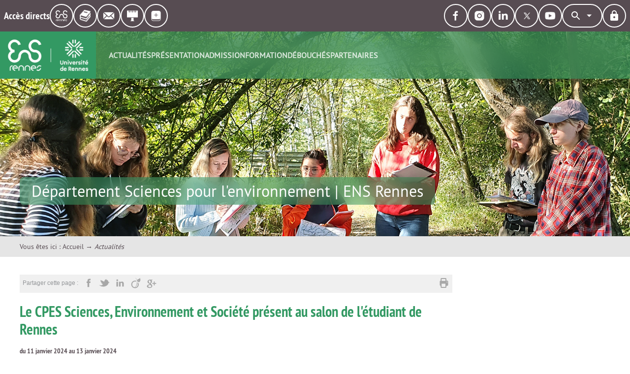

--- FILE ---
content_type: text/html;charset=UTF-8
request_url: https://sciencesenvironnement.ens-rennes.fr/actualites/le-cpes-present-au-salon-de-letudiant-a-rennes
body_size: 9719
content:































<!DOCTYPE html>
<!--[if lte IE 7]> <html class="ie7 oldie no-js" xmlns="http://www.w3.org/1999/xhtml" lang="fr" xml:lang="fr"> <![endif]-->
<!--[if IE 8]> <html class="ie8 oldie no-js" xmlns="http://www.w3.org/1999/xhtml" lang="fr" xml:lang="fr"> <![endif]-->
<!--[if gt IE 8]><!-->
<html class="no-js" xmlns="http://www.w3.org/1999/xhtml" lang="fr"
      xml:lang="fr"> <!--<![endif]-->
<head>
    
    
    <script type="opt-in" data-type="application/javascript" data-name="analytics_cookies">
                var _gaq = _gaq || [];
                _gaq.push(['_setAccount', 'G-BEJ60L5DV2']);
                _gaq.push(['_trackPageview']);

                (function(i,s,o,g,r,a,m){i['GoogleAnalyticsObject']=r;i[r]=i[r]||function(){
                (i[r].q=i[r].q||[]).push(arguments)},i[r].l=1*new Date();a=s.createElement(o),
                m=s.getElementsByTagName(o)[0];a.async=1;a.src=g;m.parentNode.insertBefore(a,m)
                })(window,document,'script','https://www.google-analytics.com/analytics.js','ga');

                ga('set', 'anonymizeIp', true);
                ga('create', 'G-BEJ60L5DV2', 'auto');
                ga('send', 'pageview');
            </script>
    
    

















<meta itemprop="name" content="Département Sciences pour l'environnement - Le CPES Sciences, Environnement et Société présent au salon de l'étudiant de Rennes"/>
<meta name="description" content="" />
<meta name="DC.Description" lang="fr-FR" content="" />
<meta itemprop="description" content="" />
<meta property="og:description" content="" />
<meta itemprop="name" content="Le CPES Sciences, Environnement et Société présent au salon de l&#39;étudiant de Rennes" />
<meta property="og:title" content="Le CPES Sciences, Environnement et Société présent au salon de l&#39;étudiant de Rennes" />
<meta property="og:site_name" content="Département Sciences pour l&#39;environnement" />
<meta property="og:type" content="article" />
<meta property="og:url" content="https://sciencesenvironnement.ens-rennes.fr/actualites/le-cpes-present-au-salon-de-letudiant-a-rennes" />
<meta itemprop="image" content="/medias/photo/img-1769_1703170333058-jpeg" />
<meta property="og:image" content="/medias/photo/img-1769_1703170333058-jpeg?t=1769670921954" />
		
<meta property="og:image:width" content="4032" />
<meta property="og:image:height" content="3024" />
		
<meta http-equiv="content-type" content="text/html; charset=utf-8" />
<title>Département Sciences pour l'environnement - Le CPES Sciences, Environnement et Société présent au salon de l'étudiant de Rennes</title>



    <link rel="canonical" href="https://sciencesenvironnement.ens-rennes.fr/actualites/le-cpes-present-au-salon-de-letudiant-a-rennes" />

<link rel="icon" type="image/png" href="https://sciencesenvironnement.ens-rennes.fr/jsp/images/favicon.png" />
<meta http-equiv="pragma" content="no-cache" />

<link rel="schema.DC" href="http://purl.org/dc/elements/1.1/" />
<meta name="DC.Title" content="Département Sciences pour l'environnement - Le CPES Sciences, Environnement et Société présent au salon de l'étudiant de Rennes" />
<meta name="DC.Creator" content="Francoise Amelineau" />
<meta name="DC.Subject" lang="fr-FR" content="" />
<meta name="DC.Description" lang="fr-FR" content="" />
<meta name="DC.Publisher" content="Francoise Amelineau" />
<meta name="DC.Date.created" content="20231221 15:37:39.0" />
<meta name="DC.Date.modified" content="20231221 16:07:50.0" />
<meta name="DC.Language" content="fr-FR" />
<meta name="DC.Rights" content="Copyright &copy; Département Sciences pour l'environnement" />

<meta name="author" lang="fr_FR" content="Francoise Amelineau" />
<meta name="keywords" content="" />
<meta name="description" content="" />
<meta name="Date-Creation-yyyymmdd" content="20231221 15:37:39.0" />
<meta name="Date-Revision-yyyymmdd" content="20231221 16:07:50.0" />
<meta name="copyright" content="Copyright &copy; Département Sciences pour l'environnement" />
<meta name="reply-to" content="webmaster@ens-rennes.fr" />
<meta name="category" content="Internet" />
<meta name="robots" content="index, follow" />
<meta name="distribution" content="global" />
<meta name="identifier-url" content="https://sciencesenvironnement.ens-rennes.fr/" />
<meta name="resource-type" content="document" />
<meta name="expires" content="-1" />


    <meta name="google-site-verification" content="" />

<meta name="Generator" content="K-Sup (6.07.77)" />
<meta name="Formatter" content="K-Sup (6.07.77)" />


    <link rel="stylesheet" type="text/css" media="screen"
          href="https://sciencesenvironnement.ens-rennes.fr/jsp/styles/fonts/icones/IcoMoon.css"/>

    <link rel="stylesheet" type="text/css" media="screen"
          href="https://sciencesenvironnement.ens-rennes.fr/jsp/styles/fonts.css"/>

    <link rel="stylesheet" type="text/css" media="screen"
          href="https://sciencesenvironnement.ens-rennes.fr/jsp/styles/extension-galerie.css"/>

    <!--[if lte IE 7]><!-->
    <link rel="stylesheet" type="text/css"
          href="https://sciencesenvironnement.ens-rennes.fr/jsp/styles/fonts/icones/ie7/ie7.css">
    <script src="https://sciencesenvironnement.ens-rennes.fr/jsp/styles/fonts/icones/ie7/ie7.js"></script>
    <!--<![endif]-->

    <!--[if lte IE 8]>
	<link rel="stylesheet" type="text/css" media="screen" href="https://sciencesenvironnement.ens-rennes.fr/jsp/styles/all-old-ie.css" />
	<script>'header|footer|main|article|section|audio|video|source'.replace(/\w+/g,function(t){document.createElement(t)})</script>
	<script type="text/javascript" src="https://sciencesenvironnement.ens-rennes.fr/adminsite/scripts/libs/ie8-shims.js"></script>
<![endif]-->

    <!--[if gt IE 8]><!-->
    <link rel="stylesheet" type="text/css" media="screen"
          href="https://sciencesenvironnement.ens-rennes.fr/jsp/styles/screen.css"/>
    <!--<![endif]-->

    <link rel="stylesheet" type="text/css" media="screen" href="https://sciencesenvironnement.ens-rennes.fr/wro/styles/2e86c6b16f357283e21953374045a20560e86aee.css"/>
    <link rel="stylesheet" type="text/css" media="screen" href="https://sciencesenvironnement.ens-rennes.fr/wro/styles-orejime-ensrennes/573fb39f2741c3c5edad219d8a55aee1eceaa678.css"/>

    <script type="text/javascript">
      var html = document.getElementsByTagName('html')[0];
      html.className = html.className.replace('no-js', '');
      html.className = html.className + ' js';
      // document.getElementsByTagName("html")[0].className = document.getElementsByTagName("html")[0].className.replace("no-js", "js");
    </script>

    <link rel="stylesheet" type="text/css" media="screen" href="https://sciencesenvironnement.ens-rennes.fr/wro/jQueryCSS/5cd217edc48bdfb02315911bad29b716de40eba5.css"/>

    <meta name="viewport" content="width=device-width, initial-scale=1.0"/>
    
    <script type="text/javascript" src="https://sciencesenvironnement.ens-rennes.fr/wro/scripts/f63b5bc741f832df657dbcdb94319c5fb5f8b7f1.js"></script>
    <script type="text/javascript"
            src="https://sciencesenvironnement.ens-rennes.fr/adminsite/scripts/libs/ckeditor/ckeditor.js"></script>
    <link rel="stylesheet" type="text/css" media="print" href="https://sciencesenvironnement.ens-rennes.fr/jsp/styles/impression.css"/>
    









<style type="text/css" media="screen">

    
    #bandeau #bandeau-titre {
        background-image: url("/medias/photo/envt-carrousel_1673348714715-jpg");
    }

    
    

    ::-moz-selection {
        background-color: #339963;
    }

    ::-webkit-selection {
        background-color: #339963;
    }

    ::selection {
        background-color: #339963;
    }

    /* Color & background ====================== */

    h1 {
        color: #339963;
    }

    h1, .h1 {
        color: #339963;
    }

    h2, .h2, .no-js #connexion button.plier-deplier__bouton,
    .no-js #acces_directs button.plier-deplier__bouton {
        color: #339963;
    }

    a:link,
    a:visited {
        color: #339963;
    }

    a:link:hover,
    a:visited:hover {
        border-bottom: 1px solid#339963;
    }

    a.button,
    .js a.plier-deplier__bouton {
        background: #339963;
    }

    a.button:link:hover,
    .js a.plier-deplier__bouton:link:hover,
    a.button:visited:hover,
    .js a.plier-deplier__bouton:visited:hover {
        border-bottom: 2px solid#339963;
        color: #339963;
    }

    button, .button,
    .js .plier-deplier__bouton {
        background: #339963;
    }

    select,
    select option,
    select optgroup {
        background-color: #339963;
        border: 1px solid#339963;
    }

    textarea:focus,
    textarea:active,
    input[type="submit"]:focus,
    input[type="submit"]:active,
    input[type="reset"]:focus,
    input[type="reset"]:active,
    input[type="button"]:focus,
    input[type="button"]:active,
    input[type="password"]:focus,
    input[type="password"]:active,
    input[type="text"]:focus,
    input[type="text"]:active,
    input[type="email"]:focus,
    input[type="email"]:active,
    input[readonly]:focus,
    input[readonly]:active,
    button:focus,
    button:active,
    .button:focus,
    .js .plier-deplier__bouton:focus,
    .button:active,
    .js .plier-deplier__bouton:active {
        border-color: #339963;
    }

    input[type="submit"],
    .submit,
    .button,
    button,
    .js .plier-deplier__bouton {
        border: 2px solid#339963;
    }

    input[type="submit"]:hover,
    .submit:hover,
    .button:hover,
    .js .plier-deplier__bouton:hover,
    button:hover {
        background: transparent;
        color: #339963;
    }

    button.boutonCommentaire,
    .button.boutonCommentaire,
    .js .boutonCommentaire.plier-deplier__bouton {
        border: 2px solid#339963;
    }

    button.boutonCommentaire:hover,
    .button.boutonCommentaire:hover,
    .js .boutonCommentaire.plier-deplier__bouton:hover {
        color: #339963;
    }

    button.boutonCommentaire:link:hover,
    button.boutonCommentaire:visited:hover,
    .button.boutonCommentaire:link:hover,
    .js .boutonCommentaire.plier-deplier__bouton:link:hover,
    .button.boutonCommentaire:visited:hover,
    .js .boutonCommentaire.plier-deplier__bouton:visited:hover {
        border-bottom: 2px solid#339963;
    }

    input[type="submit"],
    button[type="submit"],
    .submit {
        background: #339963;
        color: #fff;
    }

    header .inner {
        background: #339963;
    }

    @media screen and (min-width: 62.714em) {
        header .inner {
            background: none repeat scroll 0 0 #eee;
        }
    }

    #logo {
        background: #339963;
    }

    #bandeau > a {
        color: #339963;
    }

    #recherche_simple [type="text"] {
        color: #339963;
    }

    #recherche_simple [type="text"]:focus,
    #recherche_simple [type="text"]:active {
        border-color: #339963;
    }

    #recherche_simple input[type="search"]:hover {
        border-color: #339963;
    }

    #recherche_simple input[type="search"]:focus {
        background-color: #339963;
        border-color: #339963;
    }

    #recherche_simple input[type="search"]:active {
        color: #339963;
    }

    #recherche_simple input[placeholder]:active,
    #recherche_simple [placeholder]:active,
    #recherche_simple [placeholder]:active {
        color: #339963 !important;
    }

    #menu_langues .plier-deplier__contenu--ouvert {
        background: #339963;
    }

    @media screen and (min-width: 62.714em) {
        #menu_langues button:hover {
            border-color: #339963;
            color: #339963;
        }

        #connexion button:hover {
            border-color: #339963;
            color: #339963;
        }

        #connexion button:focus {
            border-color: #339963;
            color: #339963;
        }

    }

    #menu_langues button:focus {
        border-color: #339963;
    }

    #menu_langues button[aria-expanded="true"] {
        background: #339963;
        border-color: #339963;
    }

    #menu_langues .plier-deplier__contenu--ouvert {
        background: #339963;
    }

    #menu {
        background: #339963;
    }

    @media screen and (min-width: 62.714em) {
        #menu {
            background: rgba(51,153,99,0.5);
        }
    }

    #menu_principal li:hover li a:hover,
    #menu_principal ul a:hover,
    #menu_principal ul a:focus,
    #menu_principal li:hover li button:hover,
    #menu_principal ul button:hover,
    #menu_principal ul button:focus {
        color: #339963;
    }

    #navigation {
        background: #339963;
        border-bottom: 0.4em solid #3f5fbe;
    }

    #menu_secondaire {
        background: #339963;
        border-top: 0.4em solid #3f5fbe;
    }

    #menu_secondaire ul > li:after {
        border: 1px solid#339963;
    }

    @media screen and (min-width: 62.714em) {
        #rubrique-navigation > div ul li:before {
            color: #339963;
        }

        #rubrique-reservees > div ul li:before {
            color: #339963;
        }
    }

    #reseaux-agenda li a img {
        background: #339963;
    }

    #reseaux-agenda li a:hover img {
        background: #339963;
    }

    #reseaux-agenda #reseaux-sociaux__menu li a:hover img {
        background: #339963;
    }

    @media screen and (min-width: 62.714em) {
        a.retour-haut {
            background-color: #339963;
        }
    }

    .onglets-section__bouton,
    .plier-deplier__bouton.ruban,
    .plier-deplier-2__bouton.ruban {
        background: #339963;
    }

    .onglets {
        background: #339963;
    }

    .onglets__item a {
        border: 1px solid#339963;
    }

    .onglets-section a {
        color: #339963;
    }

    .onglets-section a:link,
    .onglets-section a:visited {
        color: #339963;
    }

    .onglets-section a:link:hover,
    .onglets-section a:visited:hover {
        border-bottom: 1px solid#339963;
    }

    .onglets-section__bouton {
        background: #339963;
    }

    .onglets-section--actif > .onglets-section__bouton {
        color: #339963;
    }

    .onglets-section--actif > .onglets-section__bouton:after {
        color: #339963;
    }

    .menu_principal__accroche .objets strong a:hover,
    .menu_principal__accroche #liste_resultats strong a:hover {
        color: #339963;
    }

    #menu_principal.menu_principal--riche > li > div ul > li a:hover:before {
        color: #339963;
    }

    [class^="contenu_onglet"] a:link,
    [class^="contenu_onglet"] a:visited {
        color: #339963;
    }

    [class^="contenu_onglet"] a:link:hover,
    [class^="contenu_onglet"] a:visited:hover {
        border-bottom: 1px solid#339963;
    }

    .paragraphe--0 h2,
    .paragraphe--1 h2,
    .paragraphe--2 h2,
    .paragraphe--3 h2 {
        color: #339963;
    }

    .paragraphe--2 {
        border-color: #339963;
    }

    .paragraphe--3 {
        background-color: #339963;
    }

    .paragraphe--3 .paragraphe__contenu--3 a:focus {
        border-bottom: 1px solid#339963;
    }

    #encadres .paragraphe--1 .paragraphe__titre--1 {
        border-bottom: 0.123em solid#339963;
        color: #339963;
    }

    #encadres .paragraphe--2 .paragraphe__titre--2 {
        background: #339963;
    }

    #encadres .paragraphe--3 .paragraphe__titre--3 {
        background: #339963;
    }

    #encadres > .encadre_rubrique.paragraphe--0 h3 {
        background: #339963;
    }

    #encadres > .encadre_fiche.paragraphe--0 h3 {
        color: #339963;
        border-color: #339963;
    }

    #telecharger li.pdf:before {
        color: #339963;
    }

    #telecharger li.swf:before {
        color: #339963;
    }

    #telecharger li.flv:before {
        color: #339963;
    }

    #telecharger li.mp3:before {
        color: #339963;
    }

    #telecharger li.txt:before {
        color: #339963;
    }

    #telecharger li.zip:before {
        color: #339963;
    }

    #telecharger li.doc:before {
        color: #339963;
    }

    #telecharger li.xls:before {
        color: #339963;
    }

    #telecharger li.ppt:before {
        color: #339963;
    }

    #telecharger li.sxw:before {
        color: #339963;
    }

    #telecharger li.sxc:before {
        color: #339963;
    }

    #telecharger li.sxi:before {
        color: #339963;
    }

    #telecharger li.image:before {
        color: #339963;
    }

    #telecharger li.defaut:before {
        color: #339963;
    }

    .declinaison .encadre_rubrique:before,
    .declinaison .encadre_generique:before,
    .declinaison .encadre_nav_auto:before {
        border-right: 4.5em solid#339963;
    }

    @media screen and (max-width: 62.714em) {
        .ficheaccueil .carrousel__navigation {
            background: #339963;
        }

        input[type="submit"],
        .submit,
        .button,
        .js .plier-deplier__bouton,
        button {
            border-color: #339963;
        }

        .ficheaccueil .carousel-block {
            background-color: #339963;
        }

        .js #recherche_simple .plier-deplier__contenu input {
            background-color: #339963;
            border: 1px solid#339963;
        }
    }

    .ficheaccueil .accueil__actualite h2 {
        border-color: #339963;
    }

    .ficheaccueil .accueil__actualite h2 {
        color: #339963;
    }

    

    .ficheaccueil .accueil__numerique {
        background-color: #339963;
    }

    .ficheaccueil .accueil__numerique h2 a {
        border-bottom: 1px solid#339963;
    }

    .ficheaccueil .accueil__numerique h2 a:focus {
        border-bottom: 1px solid#339963;
    }

    .ficheaccueil .accueil__numerique--contenu a {
        border-bottom: 1px solid#339963;
    }

    .ficheaccueil .accueil__numerique--contenu a:focus {
        border-bottom: 1px solid#339963;
    }

    .ficheaccueil .accueil__ensrennes.tuile3x2 {
        border-color: #339963;
    }

    .ficheaccueil .accueil__ensrennes.tuile3x2 .accueil__ensrennes--titre {
        color: #339963;
    }

    .ficheaccueil .accueil__ensrennes.tuile3x3 .accueil__ensrennes--titre {
        color: #339963;
    }

    .objets strong a:link,
    .objets strong a:visited,
    .objets a:link,
    .objets a:visited,
    #liste_resultats strong a:link,
    #liste_resultats strong a:visited,
    #liste_resultats a:link,
    #liste_resultats a:visited {
        color: #339963;
    }

    .objets strong a:link:hover,
    #liste_resultats strong a:link:hover,
    .objets strong a:visited:hover,
    #liste_resultats strong a:visited:hover,
    .objets a:link:hover,
    #liste_resultats a:link:hover,
    .objets a:visited:hover,
    #liste_resultats a:visited:hover {
        border-bottom: 1px solid#339963;
    }

    @media screen and (min-width: 62.714em) {
        #rubrique-reservees a,
        #rubrique-navigation a {
            color: #339963;
        }
    }

    .cycle-slideshow .cycle-slide .cycle-overlay {
        background: #339963;
    }

    .js #recherche_simple .plier-deplier__contenu {
        background: #339963;
    }


    .js #recherche_simple .plier-deplier__contenu:hover input,
    .js #recherche_simple .plier-deplier__contenu:active input,
    .js #recherche_simple .plier-deplier__contenu:focus input {
        color: #339963;
    }

    @media screen and (max-width: 62.714em) {
        .js #menu .js-mobile-menu__item a {
            background-color: #339963;
        }

        #menu_principal a span, #menu_principal button span {
            background: #339963;
        }

        .js #menu .mobile-menu__level {
            background: #339963;
        }

    }


    .extension-agenda .extension-agenda__evenements .agenda_thematique,
    .extension-agenda .extension-agenda__jour .agenda_thematique {
        background: #339963;
    }

    input.recherche-site-courant__validation[type="submit"]:hover,
    .submit.recherche-site-courant__validation:hover,
    .button.recherche-site-courant__validation:hover,
    .js .recherche-site-courant__validation.plier-deplier__bouton:hover,
    button.recherche-site-courant__validation:hover {
        background: #339963;
    }

    #commenter a, #afficher_masquer_commentaires a {
        background: #339963;
    }

    *::-moz-selection {
        background: #339963;
    }

    [class*="cookie__button--accept"] {
        background: #339963;
        border-color: #339963;
    }

    [class*="cookie__button--accept"]:hover {
        border-color: #339963 !important;
        color: #339963 !important;
    }

    .cycle_button, .cycle_commands .prev,
    .cycle_commands .next, .cycle_commands .pause_play {
        background: #339963;
    }


    /* Border ================================== */

    .onglets #actif a:after {
        border-top-color: #339963;
    }

    #encadres > .encadre_rubrique h2,
    #encadres > .encadre_generique h2,
    #encadres > .encadre_nav_auto h2,
    #encadres > .encadre_rubrique:before,
    #encadres > .encadre_generique:before,
    #encadres > .encadre_nav_auto:before {
        border-right-color: #339963;
    }

    #encadres > .encadre_fiche h2,
    #encadres > .encadre_auto_fiche h2,
    #encadres > .encadre_recherche h2,
    #encadres > .encadre_fiche h3,
    #encadres > .encadre_auto_fiche h3,
    #encadres > .encadre_recherche h3,
    #menu_principal > ul > li > em > a,
    #menu_principal > ul > li > a:hover,
    #menu_principal > ul > li > a:focus,
    #menu_principal > ul > li > em > a:hover,
    #menu_principal > ul > li > em > a:focus {
        border-bottom-color: #339963;
        color: #339963;
    }

    #encadres .encadre_fiche.paragraphe--0 h2,
    #encadres .encadre_fiche.paragraphe--0 h3,
    #encadres .encadre_auto_fiche h2,
    #encadres .encadre_auto_fiche h3,
    #encadres .encadre_auto_liste h2,
    #encadres .encadre_auto_liste h3 {
        border-bottom-color: #339963;
        color: #339963;
    }

    .contenu ul:not([class]):not([id]) li:before,
    #encadres ul:not([class]):not([id]) li:before {
        border-left-color: #339963;
    }

    /* RGBA ==================================== */

    .declinaison #bandeau-titre {
        background-color: rgba(51,153,99,0.8);
    }

    .type_2, dl.type_2,
    .type_3 {
        background-color: rgba(51,153,99,0.1);
    }


    /* Lighten ==================================== */

    #navigation,
    #menu_secondaire {
        border-color: hsl(148,49.99999999999999%,43.0%);
    }

    #menu_secondaire ul {
        background-color: hsl(148,49.99999999999999%,43.0%);
    }

    #menu_secondaire ul > li:after {
        border-color: hsl(148,49.99999999999999%,43.0%);
    }

    .ficheaccueil .accueil__numerique h2 {
        border-color: hsl(148,49.99999999999999%,43.0%);
    }

    a.retour-haut:active, a.retour-haut:focus {
        background-color: hsl(148,49.99999999999999%,43.0%);
    }

    #menu_langues .plier-deplier__contenu--ouvert a:link:hover,
    #menu_langues .plier-deplier__contenu--ouvert a:visited:hover {
        background-color: hsl(148,49.99999999999999%,43.0%);
    }

    .onglets-section__bouton:hover {
        background-color: hsl(148,49.99999999999999%,43.0%);
    }

    /* transparence ==================================== */

    #bandeau #bandeau-titre span {
        background: rgba(51,153,99,0.5);
    }

    

    body {
        color: #574c52;
    }

    input[type="reset"], .reset {
        color: #574c52;
    }

    input[type="reset"]:hover,
    .reset:hover {
        color: #574c52;
    }

    @media screen and (min-width: 62.714em) {
        .fil_ariane #fil_ariane {
            color: #574c52;
        }

        .fil_ariane #fil_ariane a {
            color: #574c52;
        }
    }

    @media screen and (max-width: 62.714em) {
        .fil_ariane {
            background: #574c52;
        }
    }


    nav a {
        background: #574c52;
    }

    @media screen and (min-width: 62.714em) {
        #menu {
            background: #574c52;

        }

        #menu_principal a span,
        #menu_principal button span {
            background: #574c52;
        }
    }

    #menu_principal li:hover li a,
    #menu_principal ul a,
    #menu_principal li:hover li span,
    #menu_principal ul span {
        color: #574c52;
    }

    .fiche #date {
        color: #574c52;
    }

    .fiche #lieu {
        color: #574c52;
    }

    #pied_deco {
        background-color: #574c52;
    }

    .onglets-section h2,
    .onglets-section h3 {
        color: #574c52;
    }

    .objets a,
    .objets strong a,
    #liste_resultats a,
    #liste_resultats strong a {
        color: #574c52;
    }


    .fiche.actualite .liste-definitions__terme--colonne {
        color: #574c52;
    }

    .fiche .type_2,
    .fiche .type_3, .fiche .informations-generales {
        background: #574c52;
    }

    form p.obligatoire label {
        color: #574c52;
    }

    .style_2 h2 {
        color: #574c52;
    }

    form p.obligatoire input,
    form p.obligatoire textarea,
    form p.obligatoire select {
        border-color: #574c52;
    }

    

    .ficheaccueil .accueil__actualite .accueil__actu--contenu.objets li a:focus,
    .ficheaccueil .accueil__actualite #liste_resultats.accueil__actu--contenu li a:focus {
        border-bottom: 1px solid#574c52;
    }

    .ficheaccueil .accueil__ensrennes {
        color: #574c52;
    }

    .banner_cookie,
    .banner_cookie__refused,
    .banner_cookie__accepted {
        color: #574c52;
    }

    [class*="cookie__button--refuse"] {
        color: #574c52 !important;
    }

    [class*="cookie__button--refuse"]:hover {
        color: #574c52;
    }

    @media screen and (max-width: 62.714em) {
        .js #pied_outils {
            background: #574c52;
        }
    }

    @media screen and (min-width: 62.714em) {
        .ficheaccueil .accueil__carrousel--contenu {
            background: rgba(87,76,82,0.8);
        }

        .ficheaccueil .accueil__carrousel--contenu div {
            background: rgba(87,76,82,0.8);
        }
    }


    
    @media screen and (min-width: 62.714em) {
        #page {
            background-image: url("https://sciencesenvironnement.ens-rennes.fr/uas/SPE/imageFond/spe-bas_de_page.png");
            background-repeat: no-repeat;
        }
    }

    


    /* ePrivacy */
    button.orejime-Button--save,
    button.orejime-Button--save:focus,
    button.orejime-Button--save:active,
    button.orejime-AppToggles-enableAll,
    button.orejime-AppToggles-enableAll:focus,
    button.orejime-AppToggles-enableAll:active,
    button.orejime-Button--info {
        background-color: #339963;
        border: solid 1px#339963;
    }

    button.orejime-Button--info:focus {
        color: #fff;
    }

    button.orejime-Button:hover,
    button.orejime-Button--save:hover {
        background-color: #216340;
    }

    button.orejime-Button--decline,
    button.orejime-Notice-learnMoreButton {
        background-color: #339963;
        border-color: #339963;
    }

    .orejime-AppItem-slider {
        background-color: #339963;
    }

    .orejime-AppItem-input:checked + .orejime-AppItem-label .orejime-AppItem-slider {
        background-color: #216340;
    }

    .orejime-content__context-notice .orejime .context-notice .cm-btn.cm-btn-success-var {
        background-color: #339963;
    }

    .orejime-content__context-notice .orejime .context-notice .cm-btn.cm-btn-success-var:hover {
        background-color: #216340;
    }

    

    :root {
        --uas-couleur-principale: #339963;
        --uas-couleur-secondaire: #574c52;
        --uas-couleur-principale-rgb: 51 153 99;
        --uas-couleur-secondaire-rgb: 87 76 82;
    }
</style>


    
    <link rel="start" title="Accueil" href="https://sciencesenvironnement.ens-rennes.fr/"/>

    
    <link rel="alternate" type="application/rss+xml" title="Fil RSS des dix dernières actualités"
          href="https://sciencesenvironnement.ens-rennes.fr/adminsite/webservices/export_rss.jsp?NOMBRE=10&amp;CODE_RUBRIQUE=DL_SPE-FR&amp;LANGUE=0"/>
    <script src="/jsp/scripts/alpine.js" defer></script>
</head>
    

<body id="body" class="fiche actualite jspDefaut" itemtype="http://schema.org/WebPage" itemscope>
<a class="evitement" href="#page">Aller au contenu
</a>
<header class="header">
    <div class="header__top header-top">
        <button class="header-menu-button" type="button" data-offcanvas-menu-toggle>
            <img class="header-menu-button__icon" src="/images/icons/menu.svg" alt="">
            <span class="header-menu-button__label">Menu</span>
        </button>

        



    <div class="header-top__section header-top-section header-top-section--acces-directs">
        <div class="header-top-section__title">Accès directs</div>
        <nav class="header-top-section__menu">
            <ul class="buttons-menu">
                    <li class="buttons-menu__item">
                        <a href="https://sciencesenvironnement.ens-rennes.fr/ens-rennes-site-institutionnel" class="buttons-menu__button menu-button">
                            <img class="menu-button__icon" src="/medias/photo/logo-ens-blanc_1664794963566-png" alt="">
                            <span class="menu-button__tooltip">ENS Rennes - Site institutionnel</span>
                        </a>
                    </li>
                    <li class="buttons-menu__item">
                        <a href="https://sciencesenvironnement.ens-rennes.fr/bibliotheque" class="buttons-menu__button menu-button">
                            <img class="menu-button__icon" src="/medias/photo/bibliotheque_1664795488763-png" alt="">
                            <span class="menu-button__tooltip">Bibliothèque</span>
                        </a>
                    </li>
                    <li class="buttons-menu__item">
                        <a href="https://sciencesenvironnement.ens-rennes.fr/droit-economie-management" class="buttons-menu__button menu-button">
                            <img class="menu-button__icon" src="/medias/photo/partage_1664796974462-png" alt="">
                            <span class="menu-button__tooltip">Messagerie Partage</span>
                        </a>
                    </li>
                    <li class="buttons-menu__item">
                        <a href="https://sciencesenvironnement.ens-rennes.fr/mathematiques" class="buttons-menu__button menu-button">
                            <img class="menu-button__icon" src="/medias/photo/pano_1664800859955-png" alt="">
                            <span class="menu-button__tooltip">PANO affichage officiel</span>
                        </a>
                    </li>
                    <li class="buttons-menu__item">
                        <a href="https://sciencesenvironnement.ens-rennes.fr/mecatronique" class="buttons-menu__button menu-button">
                            <img class="menu-button__icon" src="/medias/photo/plus_1664797049164-png" alt="">
                            <span class="menu-button__tooltip">Plus de services</span>
                        </a>
                    </li>
            </ul>
        </nav>
    </div>
        



    <div class="header-top__section header-top-section header-top-section--reseaux-sociaux">
        <nav class="header-top-section__menu">
            <ul class="buttons-menu">
                    <li class="buttons-menu__item">
                        <a href="https://sciencesenvironnement.ens-rennes.fr/facebook" class="buttons-menu__button menu-button">
                            <img class="menu-button__icon" src="/medias/photo/icons8-f-de-facebook-30_1664797380763-png" alt="">
                            <span class="menu-button__tooltip">Facebook</span>
                        </a>
                    </li>
                    <li class="buttons-menu__item">
                        <a href="https://sciencesenvironnement.ens-rennes.fr/flux-rss" class="buttons-menu__button menu-button">
                            <img class="menu-button__icon" src="/medias/photo/icons8-instagram-30_1664797328852-png" alt="">
                            <span class="menu-button__tooltip">Instagram</span>
                        </a>
                    </li>
                    <li class="buttons-menu__item">
                        <a href="https://sciencesenvironnement.ens-rennes.fr/linkedin" class="buttons-menu__button menu-button">
                            <img class="menu-button__icon" src="/medias/photo/icons8-linkedin-2-30_1664797449206-png" alt="">
                            <span class="menu-button__tooltip">LinkedIn</span>
                        </a>
                    </li>
                    <li class="buttons-menu__item">
                        <a href="https://sciencesenvironnement.ens-rennes.fr/twitter" class="buttons-menu__button menu-button">
                            <img class="menu-button__icon" src="/medias/photo/vecteezy-twitter-new-logo-twitter-icons-twitter-x-logo-26839943-converti-_1693206571906-png" alt="">
                            <span class="menu-button__tooltip">Twitter</span>
                        </a>
                    </li>
                    <li class="buttons-menu__item">
                        <a href="https://sciencesenvironnement.ens-rennes.fr/youtube" class="buttons-menu__button menu-button">
                            <img class="menu-button__icon" src="/medias/photo/icons8-lecture-de-youtube-50_1664801383251-png" alt="">
                            <span class="menu-button__tooltip">Youtube</span>
                        </a>
                    </li>
            </ul>
        </nav>
    </div>
        





<div class="header-top__dropdown header-top__dropdown--unfold-desktop header-top-dropdown header-top-dropdown--recherche" x-data="dropdown_recherche"
     :class="{ 'header-top-dropdown--open': open }"
     @keydown.escape.prevent.stop="close($refs.button)"
     @focusin.window="!$refs.contents.contains($event.target) && close()">
    <button type="button" class="header-top-dropdown__button" @click="toggle()" x-ref="button">
        <svg class="header-top-dropdown__icon" xmlns="http://www.w3.org/2000/svg" height="24px" viewBox="0 0 24 24" width="24px" fill="currentColor" alt="Rechercher">
            <path d="M0 0h24v24H0z" fill="none"/>
            <path d="M15.5 14h-.79l-.28-.27C15.41 12.59 16 11.11 16 9.5 16 5.91 13.09 3 9.5 3S3 5.91 3 9.5 5.91 16 9.5 16c1.61 0 3.09-.59 4.23-1.57l.27.28v.79l5 4.99L20.49 19l-4.99-5zm-6 0C7.01 14 5 11.99 5 9.5S7.01 5 9.5 5 14 7.01 14 9.5 11.99 14 9.5 14z"/>
        </svg>
    </button>
    <div class="header-top-dropdown__contents-outer" x-ref="contents" x-show="open" @click.outside="close($refs.button)" x-transition.origin.top.center>
        <div class="header-top-dropdown__contents" x-cloak>
            












<form action="/search" method="get" itemprop="potentialAction" itemscope itemtype="http://schema.org/SearchAction" class="search-form search-form--default">
    <meta itemprop="target" content="/search?beanKey=&l=0&q={q}"/>
    <input type="hidden" name="beanKey" value="" />
    
    <input type="hidden" name="l" value="0"/>
    <input type="hidden" name="RH" value="11564350428061095"/>
    
    <div class="form-field form-field--with-icon">
        <label class="form-label" for="header-search">
            Rechercher
        </label>
        <svg class="form-field__icon" xmlns="http://www.w3.org/2000/svg" height="24px" viewBox="0 0 24 24" width="24px" fill="currentColor" alt="">
            <path d="M0 0h24v24H0z" fill="none"/>
            <path d="M15.5 14h-.79l-.28-.27C15.41 12.59 16 11.11 16 9.5 16 5.91 13.09 3 9.5 3S3 5.91 3 9.5 5.91 16 9.5 16c1.61 0 3.09-.59 4.23-1.57l.27.28v.79l5 4.99L20.49 19l-4.99-5zm-6 0C7.01 14 5 11.99 5 9.5S7.01 5 9.5 5 14 7.01 14 9.5 11.99 14 9.5 14z"/>
        </svg>
        <input class="form-input" itemprop="query-input" type="search" name="q" id="header-search" placeholder="Actualité, Formation…" x-ref="search">
        <input class="screen-reader-text" type="submit" value="Rechercher" aria-label="Lancer la recherche" />
    </div>
</form>
        </div>
    </div>
</div>

        








        












    <div class="header-top__section header-top-section header-top-section--connexion">
        <nav class="header-top-section__menu">
            <ul class="buttons-menu">
                    <li class="buttons-menu__item">
                        <a href="/identification/" class="buttons-menu__button menu-button">
                            <img class="menu-button__icon" src="/images/icons/lock.svg" alt="">
                            <span class="menu-button__tooltip">Connexion</span>
                        </a>
                    </li>
            </ul>
        </nav>
    </div>
    </div>

    <div class="header__main header-main">
        <a class="header-main__logo" href="https://sciencesenvironnement.ens-rennes.fr/" title="Retour à la page d'accueil">
            <img src="https://sciencesenvironnement.ens-rennes.fr/uas/SPE/logo_universite/ENSRennes-Universit%C3%A9+de+Rennes.png" alt="Département Sciences pour l'environnement"/>
        </a>
            <nav class="header-main__nav">
                <ul class="main-nav">
                        <li class="main-nav__item">
                            <a class="main-nav__link type_rubrique_0001" href="https://sciencesenvironnement.ens-rennes.fr/actualites" >
                                Actualités
                            </a>
                        </li>
                        <li class="main-nav__item">
                            <a class="main-nav__link type_rubrique_0001" href="https://sciencesenvironnement.ens-rennes.fr/presentation" >
                                Présentation
                            </a>
                        </li>
                        <li class="main-nav__item">
                            <a class="main-nav__link type_rubrique_0001" href="https://sciencesenvironnement.ens-rennes.fr/admission" >
                                Admission
                            </a>
                        </li>
                        <li class="main-nav__item">
                            <a class="main-nav__link type_rubrique_0001" href="https://sciencesenvironnement.ens-rennes.fr/formation" >
                                Formation
                            </a>
                        </li>
                        <li class="main-nav__item">
                            <a class="main-nav__link type_rubrique_0001" href="https://sciencesenvironnement.ens-rennes.fr/debouches" >
                                Débouchés
                            </a>
                        </li>
                        <li class="main-nav__item">
                            <a class="main-nav__link type_rubrique_0001" href="https://sciencesenvironnement.ens-rennes.fr/partenaires" >
                                Partenaires
                            </a>
                        </li>
                </ul>
            </nav>
    </div>
</header>





<nav aria-hidden="true" class="menu-offcanvas">
    <div class="menu-offcanvas__inner">
        <button class="menu-offcanvas-button" type="button" data-offcanvas-menu-toggle>
            <img class="menu-offcanvas-button__icon" src="/images/icons/close.svg" alt="">
            <span class="menu-offcanvas-button__label">Fermer</span>
        </button>
            <ul class="menu-offcanvas__main">
                    <li class="main-nav__item">
                        <a class="main-nav__link type_rubrique_0001" href="https://sciencesenvironnement.ens-rennes.fr/actualites" >
                            Actualités
                        </a>
                    </li>
                    <li class="main-nav__item">
                        <a class="main-nav__link type_rubrique_0001" href="https://sciencesenvironnement.ens-rennes.fr/presentation" >
                            Présentation
                        </a>
                    </li>
                    <li class="main-nav__item">
                        <a class="main-nav__link type_rubrique_0001" href="https://sciencesenvironnement.ens-rennes.fr/admission" >
                            Admission
                        </a>
                    </li>
                    <li class="main-nav__item">
                        <a class="main-nav__link type_rubrique_0001" href="https://sciencesenvironnement.ens-rennes.fr/formation" >
                            Formation
                        </a>
                    </li>
                    <li class="main-nav__item">
                        <a class="main-nav__link type_rubrique_0001" href="https://sciencesenvironnement.ens-rennes.fr/debouches" >
                            Débouchés
                        </a>
                    </li>
                    <li class="main-nav__item">
                        <a class="main-nav__link type_rubrique_0001" href="https://sciencesenvironnement.ens-rennes.fr/partenaires" >
                            Partenaires
                        </a>
                    </li>
            </ul>
            <div class="menu-offcanvas__section-title">Accès directs</div>
            <ul class="buttons-menu">
                    <li class="buttons-menu__item">
                        <a href="https://sciencesenvironnement.ens-rennes.fr/ens-rennes-site-institutionnel" class="buttons-menu__button menu-button">
                            <img class="menu-button__icon" src="/medias/photo/logo-ens-blanc_1664794963566-png" alt="">
                            <span class="menu-button__tooltip">ENS Rennes - Site institutionnel</span>
                        </a>
                    </li>
                    <li class="buttons-menu__item">
                        <a href="https://sciencesenvironnement.ens-rennes.fr/bibliotheque" class="buttons-menu__button menu-button">
                            <img class="menu-button__icon" src="/medias/photo/bibliotheque_1664795488763-png" alt="">
                            <span class="menu-button__tooltip">Bibliothèque</span>
                        </a>
                    </li>
                    <li class="buttons-menu__item">
                        <a href="https://sciencesenvironnement.ens-rennes.fr/droit-economie-management" class="buttons-menu__button menu-button">
                            <img class="menu-button__icon" src="/medias/photo/partage_1664796974462-png" alt="">
                            <span class="menu-button__tooltip">Messagerie Partage</span>
                        </a>
                    </li>
                    <li class="buttons-menu__item">
                        <a href="https://sciencesenvironnement.ens-rennes.fr/mathematiques" class="buttons-menu__button menu-button">
                            <img class="menu-button__icon" src="/medias/photo/pano_1664800859955-png" alt="">
                            <span class="menu-button__tooltip">PANO affichage officiel</span>
                        </a>
                    </li>
                    <li class="buttons-menu__item">
                        <a href="https://sciencesenvironnement.ens-rennes.fr/mecatronique" class="buttons-menu__button menu-button">
                            <img class="menu-button__icon" src="/medias/photo/plus_1664797049164-png" alt="">
                            <span class="menu-button__tooltip">Plus de services</span>
                        </a>
                    </li>
            </ul>
            <div class="menu-offcanvas__section-title">Réseaux sociaux</div>
            <ul class="buttons-menu">
                    <li class="buttons-menu__item">
                        <a href="https://sciencesenvironnement.ens-rennes.fr/facebook" class="buttons-menu__button menu-button">
                            <img class="menu-button__icon" src="/medias/photo/icons8-f-de-facebook-30_1664797380763-png" alt="">
                            <span class="menu-button__tooltip">Facebook</span>
                        </a>
                    </li>
                    <li class="buttons-menu__item">
                        <a href="https://sciencesenvironnement.ens-rennes.fr/flux-rss" class="buttons-menu__button menu-button">
                            <img class="menu-button__icon" src="/medias/photo/icons8-instagram-30_1664797328852-png" alt="">
                            <span class="menu-button__tooltip">Instagram</span>
                        </a>
                    </li>
                    <li class="buttons-menu__item">
                        <a href="https://sciencesenvironnement.ens-rennes.fr/linkedin" class="buttons-menu__button menu-button">
                            <img class="menu-button__icon" src="/medias/photo/icons8-linkedin-2-30_1664797449206-png" alt="">
                            <span class="menu-button__tooltip">LinkedIn</span>
                        </a>
                    </li>
                    <li class="buttons-menu__item">
                        <a href="https://sciencesenvironnement.ens-rennes.fr/twitter" class="buttons-menu__button menu-button">
                            <img class="menu-button__icon" src="/medias/photo/vecteezy-twitter-new-logo-twitter-icons-twitter-x-logo-26839943-converti-_1693206571906-png" alt="">
                            <span class="menu-button__tooltip">Twitter</span>
                        </a>
                    </li>
                    <li class="buttons-menu__item">
                        <a href="https://sciencesenvironnement.ens-rennes.fr/youtube" class="buttons-menu__button menu-button">
                            <img class="menu-button__icon" src="/medias/photo/icons8-lecture-de-youtube-50_1664801383251-png" alt="">
                            <span class="menu-button__tooltip">Youtube</span>
                        </a>
                    </li>
            </ul>
    </div>
    <div class="menu-offcanvas__overlay" data-offcanvas-menu-toggle></div>
</nav>

<div class="banner" id="body-haut">
    <img class="banner__image" src="/medias/photo/envt-carrousel_1673348714715-jpg" alt="">
    <div class="banner__text">Département Sciences pour l&#039;environnement | ENS Rennes</div>
</div>


    










			<div class="fil_ariane">
			<p id="fil_ariane"><span class="vous-etes-ici">Vous êtes ici&nbsp;:</span> <a href="https://sciencesenvironnement.ens-rennes.fr/">Accueil</a> <span>&rarr;</span> <a href="https://sciencesenvironnement.ens-rennes.fr/actualites"><em>Actualités</em></a></p>
			</div>
			


<main id="page" >
    <div id="page_deco">
        <div id="sans_nav_avec_encadres" class="contenu" role="main">
            





<div class="partage">

	<div class="partage--reseaux">
	<span >Partager cette page&nbsp;:</span>  
	<ul>
		

		
		
		
		<li><a href="http://www.facebook.com/sharer/sharer.php?s=100&amp;u=https%3A%2F%2Fsciencesenvironnement.ens-rennes.fr%2Factualites%2Fle-cpes-present-au-salon-de-letudiant-a-rennes" data-open-popup> <img
				src="/images/partage/facebook.svg"
				alt="facebook" title="facebook" />
		</a></li>
		
		
		<li><a href="https://twitter.com/intent/tweet?url=https%3A%2F%2Fsciencesenvironnement.ens-rennes.fr%2Factualites%2Fle-cpes-present-au-salon-de-letudiant-a-rennes&amp;via=ENSRennes&text=Le+CPES+Sciences%2C+Environnement+et+Soci%C3%A9t%C3%A9+pr%C3%A9sent+au+salon+de+l%27%C3%A9tudiant+de+Rennes" data-open-popup> <img
				src="/images/partage/twitter.svg"
				alt="twitter" title="twitter" />
		</a></li>
		
		
		<li><a href="http://www.linkedin.com/shareArticle?mini=true&amp;url=https%3A%2F%2Fsciencesenvironnement.ens-rennes.fr%2Factualites%2Fle-cpes-present-au-salon-de-letudiant-a-rennes" data-open-popup> <img
				src="/images/partage/linkedin.svg"
				alt="linkedin" title="linkedin" />
		</a></li>
		
		
		<li><a href="http://www.viadeo.com/shareit/share/?url=https%3A%2F%2Fsciencesenvironnement.ens-rennes.fr%2Factualites%2Fle-cpes-present-au-salon-de-letudiant-a-rennes" data-open-popup> <img
				src="/images/partage/viadeo.svg"
				alt="viadeo" title="viadeo" />
		</a></li>
		
		
		<li><a href="https://plus.google.com/share?url=https%3A%2F%2Fsciencesenvironnement.ens-rennes.fr%2Factualites%2Fle-cpes-present-au-salon-de-letudiant-a-rennes" data-open-popup> <img
				src="/images/partage/googlePlus.svg"
				alt="googlePlus" title="googlePlus" />
		</a></li>
				
		</ul>				
	</div>
	<div class="partage--actions">
		<ul>
			<li class="partage__print">
				<button onclick="window.print(); return false;">
				<img
					src="/images/partage/imprimer.svg"
					alt="Imprimer" title="Imprimer" /></button>
			</li>
		</ul>
	</div>
</div><!-- .partage -->

                <h1>Le CPES Sciences, Environnement et Société présent au salon de l'étudiant de Rennes
        </h1>

























<div id="date_deco2">
    <p id="date">du 11 janvier 2024 au 13 janvier 2024</p>
    <span class="date_deco2--complement-date"></span>
</div>
<!-- #date_deco -->






<p id="resume">Le CPES Sciences, Environnement et Sociétés sera présent au Salon de l'étudiant de Rennes, sur le stand de l'Université de Rennes.
</p>



<div id="description" class="toolbox">
    
    <div class="photo">
        <a href="https://sciencesenvironnement.ens-rennes.fr/medias/photo/img-1769_1703170333058-jpeg" title="/medias/photo/img-1769_1703170333058-jpeg"
           onclick="afficheImage(this.href); return false;"><img src="https://sciencesenvironnement.ens-rennes.fr/medias/photo/img-1769_1703170333058-jpeg" alt="" />
        </a>
        
        <p class="legende">/medias/photo/img-1769_1703170333058-jpeg
        </p>
        
    </div> <!-- .photo -->
    

    Le cycle pluridisciplinaire d'&eacute;tudes sup&eacute;rieures Sciences, Environnement et Soci&eacute;t&eacute; (CPES SEnS) sera pr&eacute;sent au Salon de l'&eacute;tudiant &agrave; Rennes, du 11 au 13 janvier 2024 au Parc des Expositions de Rennes. Des &eacute;tudiants et enseignants se relaieront afin d'&eacute;changer avec vous. Vous les trouverez au stand de l'Universit&eacute; de Rennes.<br />
<br />
Toutes les informations sur le CPES Sciences, Environnement et Soci&eacute;t&eacute; sont disponibles ici: <a class="lien_externe" href="https://cpes-sens.univ-rennes.fr/">https://cpes-sens.univ-rennes.fr/</a>.<br />
<br />
Les informations pratiques pour le Salon de l'&eacute;tudiant se trouvent ici: <a class="lien_externe" href="https://salon-du-lyceen-et-de-l-etudiant-rennes.salon.letudiant.fr/">https://salon-du-lyceen-et-de-l-etudiant-rennes.salon.letudiant.fr/</a>.
    <br class="separateur"/>
</div>
<!-- #description -->




<dl class="type_1">

    
    <dt class="liste_def_thematique">Thématique(s)
    </dt>
    <dd class="liste_def_thematique">Formation
    </dd>
    

    

    
</dl>











<div class="modification">
<p class="modification-date">Mise à jour le 21 décembre 2023</p>
</div>
		
				  </div> <!-- .contenu -->
					<hr class="separateur_sections_page" />
		
















	<div id="encadres" role="complementary">
	</div><!-- #encadres -->



		
			<h2 class="navigation__entete">Dans la même rubrique</h2>
		

		

				</div><!-- #page_deco -->
				<div class="separateur"></div>
			</main> <!-- #page -->

			<footer id="pied_deco">
				<div id="pied_page" role="contentinfo">

				<div class="cartouche">
							









<div class="banniere" role="banner">
	<div>
		<p class="banniere__nom">Département Sciences pour l'environnement | ENS Rennes</p> 
	</div>
</div><!-- .banniere -->

				</div><!-- .cartouche -->

				




<div id="pied_page_rubriques"><div class="plier-deplier-2">
				<h2 class="plier-deplier-2__bouton">À propos du site</h2><ul class="plier-deplier-2__contenu plier-deplier-2__contenu--ouvert"><li><a href="https://sciencesenvironnement.ens-rennes.fr/mentions-legales">Mentions légales</a></li><li><a href="https://sciencesenvironnement.ens-rennes.fr/plan-du-site">Plan du site</a></li><li><a href="https://sciencesenvironnement.ens-rennes.fr/sigles">Sigles</a></li></ul></div><!-- .plier-deplier-2 --><div class="plier-deplier-2">
				<h2 class="plier-deplier-2__bouton">Pratique</h2><ul class="plier-deplier-2__contenu plier-deplier-2__contenu--ouvert"><li><a href="https://sciencesenvironnement.ens-rennes.fr/contact">Contact</a></li><li><a href="https://sciencesenvironnement.ens-rennes.fr/plan-dacces">Plan d'accès</a></li><li><a href="https://sciencesenvironnement.ens-rennes.fr/site-institutionnel">Site institutionnel</a></li><li><a href="https://sciencesenvironnement.ens-rennes.fr/bibliotheque-1">Bibliothèque</a></li><li><a href="https://sciencesenvironnement.ens-rennes.fr/annuaire">Annuaire</a></li></ul></div><!-- .plier-deplier-2 --></div><!-- #pied_page_rubriques -->
					








					






<div id="pied-page__accroche">
    
        <address class="banniere__adresse">École normale supérieure de Rennes<br />Campus de Ker Lann<br />11, avenue Robert Schuman<br />35170 BRUZ - France<br />Tél. : 02 99 05 93 00</address>
    
</div>
<!-- #pied-page_accroche -->



				</div><!-- #pied_page -->



				<a href="#body-haut" class="retour-haut" title="Haut de page"><span>Haut de page</span></a>

			</footer> <!-- #pied_deco -->
			<script type="text/javascript" src="https://sciencesenvironnement.ens-rennes.fr/wro/ensRennesDeps/477440f8d7dbabbbe166cda7b6b63f41c9cd70d6.js"></script>
			<script src="/eprivacy/orejime/configuration.js"></script>
			<script type="text/javascript" src="https://sciencesenvironnement.ens-rennes.fr/wro/scriptsFo_fr_FR/5f50d98fc0a2445f77e0c53ad22a6efa2a099b90.js"></script>
			<script type="text/javascript" src="https://sciencesenvironnement.ens-rennes.fr/wro/jQueryEnsrennes/7c338ed2840d2bf55f9f5e4eed04f66c80840eb3.js"></script>
			




	</body>
</html>

